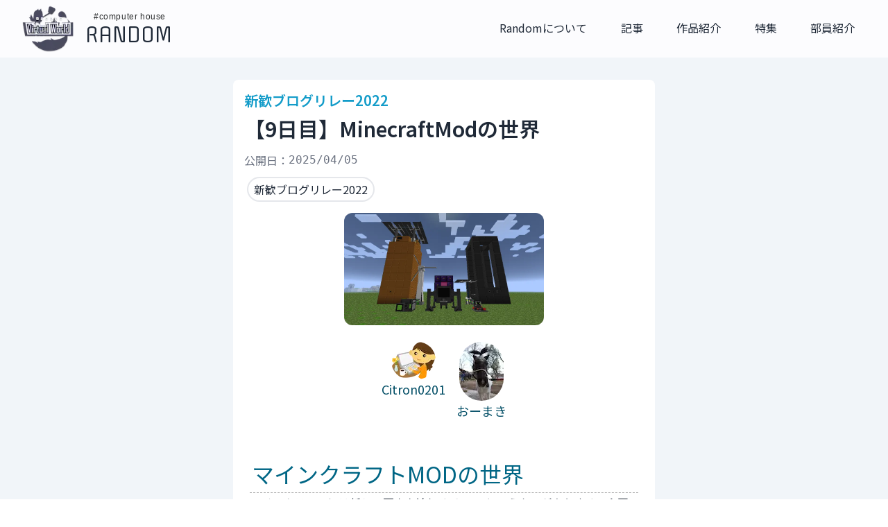

--- FILE ---
content_type: text/html; charset=utf-8
request_url: https://ch-random.net/post/403/
body_size: 12459
content:
<!DOCTYPE html><html lang="ja" class="__className_18a8ba"><head><meta charSet="utf-8"/><meta name="viewport" content="width=device-width, initial-scale=1"/><link rel="preload" href="/_next/static/media/5436164e6b2d4e5d-s.p.woff2" as="font" crossorigin="" type="font/woff2"/><link rel="preload" href="/_next/static/media/7dda384b19901b4b-s.p.woff2" as="font" crossorigin="" type="font/woff2"/><link rel="stylesheet" href="/_next/static/css/c791ba917e70f4d4.css" data-precedence="next"/><link rel="stylesheet" href="/_next/static/css/d561950aac076309.css" data-precedence="next"/><link rel="stylesheet" href="/_next/static/css/60da0364ed65e94f.css" data-precedence="next"/><link rel="preload" as="script" fetchPriority="low" href="/_next/static/chunks/webpack-473a4223d27ef27e.js"/><script src="/_next/static/chunks/fd9d1056-0ff44707c238218a.js" async=""></script><script src="/_next/static/chunks/69-0fb42b847ac8de19.js" async=""></script><script src="/_next/static/chunks/main-app-c58228858b1c820a.js" async=""></script><script src="/_next/static/chunks/250-8ecc1631c40c300c.js" async=""></script><script src="/_next/static/chunks/749-7b17fc55193e20e5.js" async=""></script><script src="/_next/static/chunks/app/layout-2649ad8c60c20321.js" async=""></script><script src="/_next/static/chunks/app/post/%5Bid%5D/page-6283425b1815ee61.js" async=""></script><link rel="preload" href="https://www.googletagmanager.com/gtm.js?id=G-JL0YTCN7KS" as="script"/><link rel="preload" href="https://www.googletagmanager.com/gtag/js?id=G-JL0YTCN7KS" as="script"/><meta name="theme-color" content="#006685"/><title>【9日目】MinecraftModの世界 | RANDOM</title><meta name="description" content="「Computer House Random」の記事「【9日目】MinecraftModの世界」を表示しています。"/><meta name="application-name" content="Next.js"/><link rel="author" href="https://ch-random.net/"/><meta name="author" content="C.H. Random"/><meta name="generator" content="Next.js"/><meta name="keywords" content="ランダム,Random,chrandom,大阪公立大学,大阪府立大学,部活,サークル"/><meta name="creator" content="C.H. Random"/><meta name="publisher" content="C.H. Random"/><meta property="og:title" content="【9日目】MinecraftModの世界 | RANDOM"/><meta property="og:description" content="「Computer House Random」の記事「【9日目】MinecraftModの世界」を表示しています。"/><meta property="og:image:type" content="image/png"/><meta property="og:image:width" content="1920"/><meta property="og:image:height" content="1080"/><meta property="og:image:alt" content="大阪公立大学の創作活動部「Computer House Random」"/><meta property="og:image" content="https://ch-random.net/opengraph-image.png?fe1a4c56255cb247"/><meta name="twitter:card" content="summary_large_image"/><meta name="twitter:creator" content="@c_h_random"/><meta name="twitter:title" content="【9日目】MinecraftModの世界 | RANDOM"/><meta name="twitter:description" content="「Computer House Random」の記事「【9日目】MinecraftModの世界」を表示しています。"/><meta name="twitter:image" content="https://randomer.ch-random.net/assets/45f7936c-5b86-4d6c-b5b0-f8952deab124"/><link rel="icon" href="/favicon.ico" type="image/x-icon" sizes="32x32"/><link rel="apple-touch-icon" href="/apple-icon.png?4cf1546f8762a9b9" type="image/png" sizes="192x192"/><meta name="next-size-adjust"/><script src="/_next/static/chunks/polyfills-c67a75d1b6f99dc8.js" noModule=""></script></head><body class="text-gray-800"><main class="bg-surface pb-4"><div class="sticky top-0 z-30 bg-surface pt-1 pb-1 flex place-content-between w-full text-gray-800"><div class="ml-8"><div><a href="/"><div class="hover:cursor-pointer flex"><img alt="Randomのロゴ" loading="lazy" width="75" height="75" decoding="async" data-nimg="1" style="color:transparent" srcSet="/_next/image/?url=%2Fimg%2Frandom_logo.png&amp;w=96&amp;q=75 1x, /_next/image/?url=%2Fimg%2Frandom_logo.png&amp;w=256&amp;q=75 2x" src="/_next/image/?url=%2Fimg%2Frandom_logo.png&amp;w=256&amp;q=75"/><div class="mt-3 ml-4"><div class="ml-3 text-xs text-inverseSurface tracking-wider font-medium logoTextTop">#computer house</div><div class="text-3xl __className_54bac1">RANDOM</div></div></div></a></div></div><span class="mr-8 mt-5 material-icons relative z-50 hover:cursor-pointer select-none text-3xl md:invisible"><svg xmlns="http://www.w3.org/2000/svg" width="24" height="24" viewBox="0 0 24 24" fill="none" stroke="currentColor" stroke-width="2" stroke-linecap="round" stroke-linejoin="round"><line x1="3" y1="12" x2="21" y2="12"></line><line x1="3" y1="6" x2="21" y2="6"></line><line x1="3" y1="18" x2="21" y2="18"></line></svg></span><div class="topAppBarMenuForMobile md:flex md:flex-wrap md:justify-between w-full md:w-2/5 md:mr-12 topAppBarMenuForMobileOpen"><a href="/about/"><div class="grow shrink-0 pt-6 basis-auto text-center hover:text-primary-40 hover:cursor-pointer duration-200">Randomについて</div></a><a href="/page/1/"><div class="grow shrink-0 pt-6 basis-auto text-center hover:text-primary-40 hover:cursor-pointer duration-200">記事</div></a><a href="/tags/作品紹介/"><div class="grow shrink-0 pt-6 basis-auto text-center hover:text-primary-40 hover:cursor-pointer duration-200">作品紹介</div></a><a href="/features/"><div class="grow shrink-0 pt-6 basis-auto text-center hover:text-primary-40 hover:cursor-pointer duration-200">特集</div></a><a href="/authors/"><div class="grow shrink-0 pt-6 basis-auto text-center hover:text-primary-40 hover:cursor-pointer duration-200">部員紹介</div></a></div></div><div class="bg-slate-100"><div class="py-8 px-8"><div class="w-full md:w-1/2 mx-auto bg-white p-4 rounded-lg"><div class="text-xl font-semibold text-primary-60">新歓ブログリレー2022</div><div class="text-3xl font-semibold mt-2">【9日目】MinecraftModの世界</div><div class="mt-4 font-thiner text-gray-500 flex"><div>公開日：</div><div class="robotoMono">2025/04/05</div></div><div class="md:flex"><div class="mt-3 hover:cursor-pointer"><a href="/tags/新歓ブログリレー2022/"><div class="ml-1 px-2 py-1 border-2 rounded-full hover:bg-primary-60 hover:text-white duration-200 w-fit">新歓ブログリレー2022</div></a></div></div><div class="mt-4 w-full md:w-1/2 block mx-auto"><img alt="【9日目】MinecraftModの世界" loading="lazy" width="960" height="540" decoding="async" data-nimg="1" class="rounded-xl" style="color:transparent" srcSet="/_next/image/?url=https%3A%2F%2Frandomer.ch-random.net%2Fassets%2F45f7936c-5b86-4d6c-b5b0-f8952deab124&amp;w=1080&amp;q=75 1x, /_next/image/?url=https%3A%2F%2Frandomer.ch-random.net%2Fassets%2F45f7936c-5b86-4d6c-b5b0-f8952deab124&amp;w=1920&amp;q=75 2x" src="/_next/image/?url=https%3A%2F%2Frandomer.ch-random.net%2Fassets%2F45f7936c-5b86-4d6c-b5b0-f8952deab124&amp;w=1920&amp;q=75"/></div><div class="mt-4 flex justify-center place-content-center mx-auto"><div class="m-2"><a href="/authors/Citron0201/"><div class="hover:cursor-pointer"><div class="m-auto w-max block"><img alt="Citron0201のプロフィール画像" loading="lazy" width="64" height="64" decoding="async" data-nimg="1" class="rounded-full" style="color:transparent" srcSet="/_next/image/?url=https%3A%2F%2Frandomer.ch-random.net%2Fassets%2F5bed3823-acb7-43e1-93de-f7ab83bb47ea&amp;w=64&amp;q=75 1x, /_next/image/?url=https%3A%2F%2Frandomer.ch-random.net%2Fassets%2F5bed3823-acb7-43e1-93de-f7ab83bb47ea&amp;w=128&amp;q=75 2x" src="/_next/image/?url=https%3A%2F%2Frandomer.ch-random.net%2Fassets%2F5bed3823-acb7-43e1-93de-f7ab83bb47ea&amp;w=128&amp;q=75"/></div><div class="text-center text-lg font-thiner text-primary-30">Citron0201</div></div></a></div><div class="m-2"><a href="/authors/omaki3548/"><div class="hover:cursor-pointer"><div class="m-auto w-max block"><img alt="おーまきのプロフィール画像" loading="lazy" width="64" height="64" decoding="async" data-nimg="1" class="rounded-full" style="color:transparent" srcSet="/_next/image/?url=https%3A%2F%2Frandomer.ch-random.net%2Fassets%2Fa08ae48c-1305-46a1-8e7b-d738f67f827a&amp;w=64&amp;q=75 1x, /_next/image/?url=https%3A%2F%2Frandomer.ch-random.net%2Fassets%2Fa08ae48c-1305-46a1-8e7b-d738f67f827a&amp;w=128&amp;q=75 2x" src="/_next/image/?url=https%3A%2F%2Frandomer.ch-random.net%2Fassets%2Fa08ae48c-1305-46a1-8e7b-d738f67f827a&amp;w=128&amp;q=75"/></div><div class="text-center text-lg font-thiner text-primary-30">おーまき</div></div></a></div></div><article class="mx-2 mt-4"><div><h1>マインクラフトMODの世界</h1>
<p>マインクラフトには新しい要素を追加するMODというものがあります。今回はそれらを
紹介していきます。
マイクラでの生活が飽きた方はぜひ試してみてください。</p>
<h5><strong>MODを使うにはJAVA版のマインクラフトを持っていることが前提です。</strong></h5>
<p>MOD導入方法は
<a href="https://fukafuka295.jp/minecraft-pc-java-mod-forge-dounyu-houhou/">こちら</a></p>
<h2>Mekanism</h2>
<p>これは１つの鉱石から複数のインゴットを生成できるようになる機械や指定した鉱石を掘ってくる機械を追加します。
いわゆる工業MODと呼ばれるものです。
機械を動かすには電力が必要で、風力発電や太陽光発電、火力発電などによって発電できます。
https://minecraftjapan.miraheze.org/wiki/MOD%E8%A7%A3%E8%AA%AC/Mekanism</p>
<h2>Applied Energitics2</h2>
<p>これもいわゆる工業MODの部類ですが、一味違います。
これはアイテムを収納できるコンピューターを作ることができるMODです。
アイテム管理がこれ一つになるため非常に便利です。
https://minecraftjapan.miraheze.org/wiki/MOD%E8%A7%A3%E8%AA%AC/Applied_Energistics_2</p>
<h2>Industrial Foregoing</h2>
<p>これも工業MODです。
植樹、伐採し木材を燃料に発電まですることができる機構を作ることができます。アイテムや電力を輸送するパイプも追加されます。
https://minecraftjapan.miraheze.org/wiki/MOD%E8%A7%A3%E8%AA%AC/Industrial_Foregoing</p>
<h2>Botania</h2>
<p>これは魔術MODと呼ばれるMODに分類されます。
特殊な花からマナを生成し、アイテムや機器を作ることができます。
強力なボスも追加されており、倒すとかっこいい武器がもらえたりもらえなかったり。
https://minecraftjapan.miraheze.org/wiki/MOD%E8%A7%A3%E8%AA%AC/Botania</p>
<h2>ArsMagica2</h2>
<p>こちらも魔術MODです。
魔法を自分が好きなように作り、使用することができます。
やりこみ要素も多く、お気に入りなのですが古いMODなので最近のマインクラフトのバージョンではできません。
（新しいバージョンのものはなくはないのですが仕様が大きく変わっています。）
https://minecraftjapan.miraheze.org/wiki/MOD%E8%A7%A3%E8%AA%AC/ArsMagica2_1710</p>
<h1>まとめ</h1>
<p>今回書いたものはMODの一部に過ぎません。また、紹介文もできることをすべて書いているわけではなく、もっといろいろなアイテムが追加されています。
また、自分でMODを作ることもそれほど難しくないため、自分好みのアイテムを作るのもおすすめです。
JAVA版のマインクラフトを持ってる方は是非遊んでみて下さい。</p>
</div></article><div class="mt-8 border-t-2"></div></div><div class="md:w-1/2 mx-auto mt-4 bg-white p-4 rounded-lg"><div class="ml-4 text-xl text-primary-40 font-medium">この記事を書いた人</div><a href="/authors/Citron0201/"><div class="flex m-2 hover:cursor-pointer"><div class="mt-2 ml-2"><img alt="Citron0201のプロフィール画像" loading="lazy" width="80" height="80" decoding="async" data-nimg="1" class="rounded-full" style="color:transparent" srcSet="/_next/image/?url=https%3A%2F%2Frandomer.ch-random.net%2Fassets%2F5bed3823-acb7-43e1-93de-f7ab83bb47ea&amp;w=96&amp;q=75 1x, /_next/image/?url=https%3A%2F%2Frandomer.ch-random.net%2Fassets%2F5bed3823-acb7-43e1-93de-f7ab83bb47ea&amp;w=256&amp;q=75 2x" src="/_next/image/?url=https%3A%2F%2Frandomer.ch-random.net%2Fassets%2F5bed3823-acb7-43e1-93de-f7ab83bb47ea&amp;w=256&amp;q=75"/></div><div class="ml-6 mt-2"><div class="text-xl font-semibold">Citron0201</div><div class="mt-1 text-gray-600 text-sm">府大 学域生 生命域 理学類 物理科学<!-- --> (<!-- -->2020<!-- -->年入学)</div><div></div></div></div></a><a href="/authors/omaki3548/"><div class="flex m-2 hover:cursor-pointer"><div class="mt-2 ml-2"><img alt="おーまきのプロフィール画像" loading="lazy" width="80" height="80" decoding="async" data-nimg="1" class="rounded-full" style="color:transparent" srcSet="/_next/image/?url=https%3A%2F%2Frandomer.ch-random.net%2Fassets%2Fa08ae48c-1305-46a1-8e7b-d738f67f827a&amp;w=96&amp;q=75 1x, /_next/image/?url=https%3A%2F%2Frandomer.ch-random.net%2Fassets%2Fa08ae48c-1305-46a1-8e7b-d738f67f827a&amp;w=256&amp;q=75 2x" src="/_next/image/?url=https%3A%2F%2Frandomer.ch-random.net%2Fassets%2Fa08ae48c-1305-46a1-8e7b-d738f67f827a&amp;w=256&amp;q=75"/></div><div class="ml-6 mt-2"><div class="text-xl font-semibold">おーまき</div><div class="mt-1 text-gray-600 text-sm">公立 学域･学部 工 情報<!-- --> (<!-- -->2023<!-- -->年入学)</div><div><p>こんにちは！副部長の大牧という者です。パソコンを扱う部活の副部長ですが、パソコンはからっきしなので先輩おない後輩関係なく質問するのでその時はよろしくお願いします。スマブラに多少自信があるのでぜひ対戦しましょう！</p>
</div></div></div></a></div><div class="mt-12 md:w-1/2 flex mx-auto bg-white p-4 rounded-lg"><!--$--><div class="pt-2"><div class="flex ml-4"><div class="text-xl text-primary-40 font-medium">一緒に読まれている記事</div></div><div class="pt-2 place-content-center"><div class="ml-2 mt-2 flex mx-auto"><div class="mx-auto px-2 justify-center w-full grid grid-cols-1 md:grid-cols-2"><div class="md:ml-12 mt-4 text-center md:text-start">記事がありません。</div></div></div></div></div><!--/$--></div></div></div></main><footer class="w-full pb-1 border-gray-400 text-gray-800 bg-white"><div class="py-2 bg-primary-40"><p class="text-white font-semibold text-center">興味のある方はお気軽にご連絡ください</p></div><div class="pt-4"><div><div class="flex flex-row flex-wrap align-middle justify-around mx-auto"><div class="text-center hover:text-primary-40"><a target="_blank" rel="noreferrer" href="https://twitter.com/c_h_random"><div><div class="flex justify-center"><img alt="Twitter" loading="lazy" width="48" height="48" decoding="async" data-nimg="1" style="color:transparent" src="/img/twitter.svg"/></div><p class="font-bold text-center">Twitter</p><p class="text-center">@c_h_randomをフォローする</p></div></a></div><div class="text-center hover:text-primary-40"><a target="_blank" rel="noreferrer" href="https://www.instagram.com/random_omu/"><div><div class="flex justify-center"><img alt="Instagram" loading="lazy" width="48" height="48" decoding="async" data-nimg="1" style="color:transparent" src="/img/footer_instagram_logo.svg"/></div><p class="font-bold text-center">Instagram</p><p class="text-center">random_omuをフォローする</p></div></a></div><div class="text-center hover:text-primary-40"><a target="_blank" rel="noreferrer" href="https://www.youtube.com/@user-kh7sb5tg9f"><div><div class="flex justify-center"><img alt="YouTube" loading="lazy" width="48" height="48" decoding="async" data-nimg="1" style="color:transparent" srcSet="/_next/image/?url=%2Fimg%2Fyoutube_48dp.png&amp;w=48&amp;q=75 1x, /_next/image/?url=%2Fimg%2Fyoutube_48dp.png&amp;w=96&amp;q=75 2x" src="/_next/image/?url=%2Fimg%2Fyoutube_48dp.png&amp;w=96&amp;q=75"/></div><p class="font-bold text-center">YouTube</p><p class="text-center">コンピュータハウスランダムをチェックする</p></div></a></div></div></div></div><div class="mt-4 border-t-2"><div class="mt-4 flex flex-wrap justify-center content-center items-center place-content-center"><div><a href="/"><div class="hover:cursor-pointer flex"><img alt="Randomのロゴ" loading="lazy" width="75" height="75" decoding="async" data-nimg="1" style="color:transparent" srcSet="/_next/image/?url=%2Fimg%2Frandom_logo.png&amp;w=96&amp;q=75 1x, /_next/image/?url=%2Fimg%2Frandom_logo.png&amp;w=256&amp;q=75 2x" src="/_next/image/?url=%2Fimg%2Frandom_logo.png&amp;w=256&amp;q=75"/><div class="mt-3 ml-4"><div class="ml-3 text-xs text-inverseSurface tracking-wider font-medium logoTextTop">#computer house</div><div class="text-3xl __className_54bac1">RANDOM</div></div></div></a></div><div class="mt-4 text-center leading-8 md:flex md:flex-wrap justify-around w-full md:w-1/2 font-medium"><div><a href="/features/">特集</a></div><div><a href="/tags/">タグ一覧</a></div><div><a href="/authors/">部員紹介</a></div><div><a href="/privacypolicy/">Google Analyticsについて</a></div></div></div></div><div class="text-center mb-8 mt-4"><span>© 1978-2024 Computer House Random</span></div></footer><script src="/_next/static/chunks/webpack-473a4223d27ef27e.js" async=""></script><script>(self.__next_f=self.__next_f||[]).push([0]);self.__next_f.push([2,null])</script><script>self.__next_f.push([1,"1:HL[\"/_next/static/media/5436164e6b2d4e5d-s.p.woff2\",\"font\",{\"crossOrigin\":\"\",\"type\":\"font/woff2\"}]\n2:HL[\"/_next/static/media/7dda384b19901b4b-s.p.woff2\",\"font\",{\"crossOrigin\":\"\",\"type\":\"font/woff2\"}]\n3:HL[\"/_next/static/css/c791ba917e70f4d4.css\",\"style\"]\n4:HL[\"/_next/static/css/d561950aac076309.css\",\"style\"]\n0:\"$L5\"\n"])</script><script>self.__next_f.push([1,"6:HL[\"/_next/static/css/60da0364ed65e94f.css\",\"style\"]\n"])</script><script>self.__next_f.push([1,"7:I[7690,[],\"\"]\na:I[5613,[],\"\"]\nc:I[1778,[],\"\"]\nd:I[8591,[\"250\",\"static/chunks/250-8ecc1631c40c300c.js\",\"749\",\"static/chunks/749-7b17fc55193e20e5.js\",\"185\",\"static/chunks/app/layout-2649ad8c60c20321.js\"],\"\"]\nf:I[5250,[\"250\",\"static/chunks/250-8ecc1631c40c300c.js\",\"749\",\"static/chunks/749-7b17fc55193e20e5.js\",\"246\",\"static/chunks/app/post/%5Bid%5D/page-6283425b1815ee61.js\"],\"\"]\n10:I[1749,[\"250\",\"static/chunks/250-8ecc1631c40c300c.js\",\"749\",\"static/chunks/749-7b17fc55193e20e5.js\",\"246\",\"static/chunks/app/post"])</script><script>self.__next_f.push([1,"/%5Bid%5D/page-6283425b1815ee61.js\"],\"Image\"]\n11:I[7388,[\"250\",\"static/chunks/250-8ecc1631c40c300c.js\",\"749\",\"static/chunks/749-7b17fc55193e20e5.js\",\"185\",\"static/chunks/app/layout-2649ad8c60c20321.js\"],\"GoogleTagManager\"]\n12:I[1845,[\"250\",\"static/chunks/250-8ecc1631c40c300c.js\",\"749\",\"static/chunks/749-7b17fc55193e20e5.js\",\"185\",\"static/chunks/app/layout-2649ad8c60c20321.js\"],\"GoogleAnalytics\"]\n14:I[8955,[],\"\"]\nb:[\"id\",\"403\",\"d\"]\n15:[]\n"])</script><script>self.__next_f.push([1,"5:[[[\"$\",\"link\",\"0\",{\"rel\":\"stylesheet\",\"href\":\"/_next/static/css/c791ba917e70f4d4.css\",\"precedence\":\"next\",\"crossOrigin\":\"$undefined\"}],[\"$\",\"link\",\"1\",{\"rel\":\"stylesheet\",\"href\":\"/_next/static/css/d561950aac076309.css\",\"precedence\":\"next\",\"crossOrigin\":\"$undefined\"}]],[\"$\",\"$L7\",null,{\"buildId\":\"aa8J34pPyuYWLv3QTjk8d\",\"assetPrefix\":\"\",\"initialCanonicalUrl\":\"/post/403/\",\"initialTree\":[\"\",{\"children\":[\"post\",{\"children\":[[\"id\",\"403\",\"d\"],{\"children\":[\"__PAGE__\",{}]}]}]},\"$undefined\",\"$undefined\",true],\"initialSeedData\":[\"\",{\"children\":[\"post\",{\"children\":[[\"id\",\"403\",\"d\"],{\"children\":[\"__PAGE__\",{},[\"$L8\",\"$L9\",null]]},[\"$\",\"$La\",null,{\"parallelRouterKey\":\"children\",\"segmentPath\":[\"children\",\"post\",\"children\",\"$b\",\"children\"],\"loading\":\"$undefined\",\"loadingStyles\":\"$undefined\",\"loadingScripts\":\"$undefined\",\"hasLoading\":false,\"error\":\"$undefined\",\"errorStyles\":\"$undefined\",\"errorScripts\":\"$undefined\",\"template\":[\"$\",\"$Lc\",null,{}],\"templateStyles\":\"$undefined\",\"templateScripts\":\"$undefined\",\"notFound\":\"$undefined\",\"notFoundStyles\":\"$undefined\",\"styles\":[[\"$\",\"link\",\"0\",{\"rel\":\"stylesheet\",\"href\":\"/_next/static/css/60da0364ed65e94f.css\",\"precedence\":\"next\",\"crossOrigin\":\"$undefined\"}]]}]]},[\"$\",\"$La\",null,{\"parallelRouterKey\":\"children\",\"segmentPath\":[\"children\",\"post\",\"children\"],\"loading\":\"$undefined\",\"loadingStyles\":\"$undefined\",\"loadingScripts\":\"$undefined\",\"hasLoading\":false,\"error\":\"$undefined\",\"errorStyles\":\"$undefined\",\"errorScripts\":\"$undefined\",\"template\":[\"$\",\"$Lc\",null,{}],\"templateStyles\":\"$undefined\",\"templateScripts\":\"$undefined\",\"notFound\":\"$undefined\",\"notFoundStyles\":\"$undefined\",\"styles\":null}]]},[null,[\"$\",\"html\",null,{\"lang\":\"ja\",\"className\":\"__className_18a8ba\",\"children\":[[\"$\",\"body\",null,{\"className\":\"text-gray-800\",\"children\":[[\"$\",\"main\",null,{\"className\":\"bg-surface pb-4\",\"children\":[[\"$\",\"$Ld\",null,{}],[\"$\",\"$La\",null,{\"parallelRouterKey\":\"children\",\"segmentPath\":[\"children\"],\"loading\":\"$undefined\",\"loadingStyles\":\"$undefined\",\"loadingScripts\":\"$undefined\",\"hasLoading\":false,\"error\":\"$undefined\",\"errorStyles\":\"$undefined\",\"errorScripts\":\"$undefined\",\"template\":[\"$\",\"$Lc\",null,{}],\"templateStyles\":\"$undefined\",\"templateScripts\":\"$undefined\",\"notFound\":\"$Le\",\"notFoundStyles\":[],\"styles\":null}]]}],[\"$\",\"footer\",null,{\"className\":\"w-full pb-1 border-gray-400 text-gray-800 bg-white\",\"children\":[[\"$\",\"div\",null,{\"className\":\"py-2 bg-primary-40\",\"children\":[\"$\",\"p\",null,{\"className\":\"text-white font-semibold text-center\",\"children\":\"興味のある方はお気軽にご連絡ください\"}]}],[\"$\",\"div\",null,{\"className\":\"pt-4\",\"children\":[\"$\",\"div\",null,{\"children\":[\"$\",\"div\",null,{\"className\":\"flex flex-row flex-wrap align-middle justify-around mx-auto\",\"children\":[[\"$\",\"div\",null,{\"className\":\"text-center hover:text-primary-40\",\"children\":[\"$\",\"$Lf\",null,{\"href\":\"https://twitter.com/c_h_random\",\"target\":\"_blank\",\"rel\":\"noreferrer\",\"children\":[\"$\",\"div\",null,{\"children\":[[\"$\",\"div\",null,{\"className\":\"flex justify-center\",\"children\":[\"$\",\"$L10\",null,{\"src\":\"/img/twitter.svg\",\"alt\":\"Twitter\",\"width\":48,\"height\":48}]}],[\"$\",\"p\",null,{\"className\":\"font-bold text-center\",\"children\":\"Twitter\"}],[\"$\",\"p\",null,{\"className\":\"text-center\",\"children\":\"@c_h_randomをフォローする\"}]]}]}]}],[\"$\",\"div\",null,{\"className\":\"text-center hover:text-primary-40\",\"children\":[\"$\",\"$Lf\",null,{\"href\":\"https://www.instagram.com/random_omu/\",\"target\":\"_blank\",\"rel\":\"noreferrer\",\"children\":[\"$\",\"div\",null,{\"children\":[[\"$\",\"div\",null,{\"className\":\"flex justify-center\",\"children\":[\"$\",\"$L10\",null,{\"src\":\"/img/footer_instagram_logo.svg\",\"alt\":\"Instagram\",\"width\":48,\"height\":48}]}],[\"$\",\"p\",null,{\"className\":\"font-bold text-center\",\"children\":\"Instagram\"}],[\"$\",\"p\",null,{\"className\":\"text-center\",\"children\":\"random_omuをフォローする\"}]]}]}]}],[\"$\",\"div\",null,{\"className\":\"text-center hover:text-primary-40\",\"children\":[\"$\",\"$Lf\",null,{\"href\":\"https://www.youtube.com/@user-kh7sb5tg9f\",\"target\":\"_blank\",\"rel\":\"noreferrer\",\"children\":[\"$\",\"div\",null,{\"children\":[[\"$\",\"div\",null,{\"className\":\"flex justify-center\",\"children\":[\"$\",\"$L10\",null,{\"src\":\"/img/youtube_48dp.png\",\"alt\":\"YouTube\",\"width\":48,\"height\":48}]}],[\"$\",\"p\",null,{\"className\":\"font-bold text-center\",\"children\":\"YouTube\"}],[\"$\",\"p\",null,{\"className\":\"text-center\",\"children\":\"コンピュータハウスランダムをチェックする\"}]]}]}]}]]}]}]}],[\"$\",\"div\",null,{\"className\":\"mt-4 border-t-2\",\"children\":[\"$\",\"div\",null,{\"className\":\"mt-4 flex flex-wrap justify-center content-center items-center place-content-center\",\"children\":[[\"$\",\"div\",null,{\"children\":[\"$\",\"$Lf\",null,{\"href\":\"/\",\"children\":[\"$\",\"div\",null,{\"className\":\"hover:cursor-pointer flex\",\"children\":[[\"$\",\"$L10\",null,{\"src\":\"/img/random_logo.png\",\"alt\":\"Randomのロゴ\",\"width\":75,\"height\":75}],[\"$\",\"div\",null,{\"className\":\"mt-3 ml-4\",\"children\":[[\"$\",\"div\",null,{\"className\":\"ml-3 text-xs text-inverseSurface tracking-wider font-medium logoTextTop\",\"children\":\"#computer house\"}],[\"$\",\"div\",null,{\"className\":\"text-3xl __className_54bac1\",\"children\":\"RANDOM\"}]]}]]}]}]}],[\"$\",\"div\",null,{\"className\":\"mt-4 text-center leading-8 md:flex md:flex-wrap justify-around w-full md:w-1/2 font-medium\",\"children\":[[\"$\",\"div\",null,{\"children\":[\"$\",\"$Lf\",null,{\"href\":\"/features/\",\"children\":\"特集\"}]}],[\"$\",\"div\",null,{\"children\":[\"$\",\"$Lf\",null,{\"href\":\"/tags/\",\"children\":\"タグ一覧\"}]}],[\"$\",\"div\",null,{\"children\":[\"$\",\"$Lf\",null,{\"href\":\"/authors/\",\"children\":\"部員紹介\"}]}],[\"$\",\"div\",null,{\"children\":[\"$\",\"$Lf\",null,{\"href\":\"/privacypolicy/\",\"children\":\"Google Analyticsについて\"}]}]]}]]}]}],[\"$\",\"div\",null,{\"className\":\"text-center mb-8 mt-4\",\"children\":[\"$\",\"span\",null,{\"children\":\"© 1978-2024 Computer House Random\"}]}]]}]]}],[\"$\",\"$L11\",null,{\"gtmId\":\"G-JL0YTCN7KS\"}],[\"$\",\"$L12\",null,{\"gaId\":\"G-JL0YTCN7KS\"}]]}],null]],\"initialHead\":[false,\"$L13\"],\"globalErrorComponent\":\"$14\",\"missingSlots\":\"$W15\"}]]\n"])</script><script>self.__next_f.push([1,"e:[\"$\",\"div\",null,{\"className\":\"flex items-center justify-center px-4\",\"children\":[\"$\",\"div\",null,{\"children\":[[\"$\",\"h2\",null,{\"className\":\"mt-8 text-3xl\",\"children\":\"404 Not Found\"}],[\"$\",\"h2\",null,{\"className\":\"mt-4 text-3xl\",\"children\":\"お探しのページが見つかりません\"}],[\"$\",\"div\",null,{\"className\":\"mt-8\",\"children\":[\"お探しのページは、以下のいずれかの要因で表示できません。\",[\"$\",\"ul\",null,{\"className\":\"mt-4 text-justify list-disc mx-4\",\"children\":[[\"$\",\"li\",null,{\"children\":\"ページが移動または削除された\"}],[\"$\",\"li\",null,{\"children\":\"ページの URL が変更になった\"}],[\"$\",\"li\",null,{\"children\":\"URL の入力ミス\"}]]}],\"恐れ入りますが、各メニューもしくはサイト内検索よりお探しください。\"]}],[\"$\",\"div\",null,{\"className\":\"mt-8 flex items-center justify-center\",\"children\":[\"$\",\"$Lf\",null,{\"href\":\"/\",\"className\":\"text-primary-30 p-2 rounded-lg\",\"children\":\"ホームに戻る\"}]}]]}]}]\n"])</script><script>self.__next_f.push([1,"13:[[\"$\",\"meta\",\"0\",{\"name\":\"viewport\",\"content\":\"width=device-width, initial-scale=1\"}],[\"$\",\"meta\",\"1\",{\"name\":\"theme-color\",\"content\":\"#006685\"}],[\"$\",\"meta\",\"2\",{\"charSet\":\"utf-8\"}],[\"$\",\"title\",\"3\",{\"children\":\"【9日目】MinecraftModの世界 | RANDOM\"}],[\"$\",\"meta\",\"4\",{\"name\":\"description\",\"content\":\"「Computer House Random」の記事「【9日目】MinecraftModの世界」を表示しています。\"}],[\"$\",\"meta\",\"5\",{\"name\":\"application-name\",\"content\":\"Next.js\"}],[\"$\",\"link\",\"6\",{\"rel\":\"author\",\"href\":\"https://ch-random.net/\"}],[\"$\",\"meta\",\"7\",{\"name\":\"author\",\"content\":\"C.H. Random\"}],[\"$\",\"meta\",\"8\",{\"name\":\"generator\",\"content\":\"Next.js\"}],[\"$\",\"meta\",\"9\",{\"name\":\"keywords\",\"content\":\"ランダム,Random,chrandom,大阪公立大学,大阪府立大学,部活,サークル\"}],[\"$\",\"meta\",\"10\",{\"name\":\"creator\",\"content\":\"C.H. Random\"}],[\"$\",\"meta\",\"11\",{\"name\":\"publisher\",\"content\":\"C.H. Random\"}],[\"$\",\"meta\",\"12\",{\"property\":\"og:title\",\"content\":\"【9日目】MinecraftModの世界 | RANDOM\"}],[\"$\",\"meta\",\"13\",{\"property\":\"og:description\",\"content\":\"「Computer House Random」の記事「【9日目】MinecraftModの世界」を表示しています。\"}],[\"$\",\"meta\",\"14\",{\"property\":\"og:image:type\",\"content\":\"image/png\"}],[\"$\",\"meta\",\"15\",{\"property\":\"og:image:width\",\"content\":\"1920\"}],[\"$\",\"meta\",\"16\",{\"property\":\"og:image:height\",\"content\":\"1080\"}],[\"$\",\"meta\",\"17\",{\"property\":\"og:image:alt\",\"content\":\"大阪公立大学の創作活動部「Computer House Random」\"}],[\"$\",\"meta\",\"18\",{\"property\":\"og:image\",\"content\":\"https://ch-random.net/opengraph-image.png?fe1a4c56255cb247\"}],[\"$\",\"meta\",\"19\",{\"name\":\"twitter:card\",\"content\":\"summary_large_image\"}],[\"$\",\"meta\",\"20\",{\"name\":\"twitter:creator\",\"content\":\"@c_h_random\"}],[\"$\",\"meta\",\"21\",{\"name\":\"twitter:title\",\"content\":\"【9日目】MinecraftModの世界 | RANDOM\"}],[\"$\",\"meta\",\"22\",{\"name\":\"twitter:description\",\"content\":\"「Computer House Random」の記事「【9日目】MinecraftModの世界」を表示しています。\"}],[\"$\",\"meta\",\"23\",{\"name\":\"twitter:image\",\"content\":\"https://randomer.ch-random.net/assets/45f7936c-5b86-4d6c-b5b0-f8952deab124\"}],[\"$\",\"link\",\"24\",{\"rel\":\"icon\",\"href\":\"/favicon.ico\",\"type\":\"image/x-icon\",\"sizes\":\"32x32\"}],[\"$\",\"link\",\"25\",{\"rel\":\"apple-touch-icon\",\"href\":\"/apple-icon.png?4cf1546f8762a9b9\",\"type\":\"image/png\",\"sizes\":\"192x192\"}],[\"$\",\"meta\",\"26\",{\"name\":\"next-size-adjust\"}]]\n"])</script><script>self.__next_f.push([1,"8:null\n"])</script><script>self.__next_f.push([1,"17:\"$Sreact.suspense\"\n16:Tb87,"])</script><script>self.__next_f.push([1,"\u003ch1\u003eマインクラフトMODの世界\u003c/h1\u003e\n\u003cp\u003eマインクラフトには新しい要素を追加するMODというものがあります。今回はそれらを\n紹介していきます。\nマイクラでの生活が飽きた方はぜひ試してみてください。\u003c/p\u003e\n\u003ch5\u003e\u003cstrong\u003eMODを使うにはJAVA版のマインクラフトを持っていることが前提です。\u003c/strong\u003e\u003c/h5\u003e\n\u003cp\u003eMOD導入方法は\n\u003ca href=\"https://fukafuka295.jp/minecraft-pc-java-mod-forge-dounyu-houhou/\"\u003eこちら\u003c/a\u003e\u003c/p\u003e\n\u003ch2\u003eMekanism\u003c/h2\u003e\n\u003cp\u003eこれは１つの鉱石から複数のインゴットを生成できるようになる機械や指定した鉱石を掘ってくる機械を追加します。\nいわゆる工業MODと呼ばれるものです。\n機械を動かすには電力が必要で、風力発電や太陽光発電、火力発電などによって発電できます。\nhttps://minecraftjapan.miraheze.org/wiki/MOD%E8%A7%A3%E8%AA%AC/Mekanism\u003c/p\u003e\n\u003ch2\u003eApplied Energitics2\u003c/h2\u003e\n\u003cp\u003eこれもいわゆる工業MODの部類ですが、一味違います。\nこれはアイテムを収納できるコンピューターを作ることができるMODです。\nアイテム管理がこれ一つになるため非常に便利です。\nhttps://minecraftjapan.miraheze.org/wiki/MOD%E8%A7%A3%E8%AA%AC/Applied_Energistics_2\u003c/p\u003e\n\u003ch2\u003eIndustrial Foregoing\u003c/h2\u003e\n\u003cp\u003eこれも工業MODです。\n植樹、伐採し木材を燃料に発電まですることができる機構を作ることができます。アイテムや電力を輸送するパイプも追加されます。\nhttps://minecraftjapan.miraheze.org/wiki/MOD%E8%A7%A3%E8%AA%AC/Industrial_Foregoing\u003c/p\u003e\n\u003ch2\u003eBotania\u003c/h2\u003e\n\u003cp\u003eこれは魔術MODと呼ばれるMODに分類されます。\n特殊な花からマナを生成し、アイテムや機器を作ることができます。\n強力なボスも追加されており、倒すとかっこいい武器がもらえたりもらえなかったり。\nhttps://minecraftjapan.miraheze.org/wiki/MOD%E8%A7%A3%E8%AA%AC/Botania\u003c/p\u003e\n\u003ch2\u003eArsMagica2\u003c/h2\u003e\n\u003cp\u003eこちらも魔術MODです。\n魔法を自分が好きなように作り、使用することができます。\nやりこみ要素も多く、お気に入りなのですが古いMODなので最近のマインクラフトのバージョンではできません。\n（新しいバージョンのものはなくはないのですが仕様が大きく変わっています。）\nhttps://minecraftjapan.miraheze.org/wiki/MOD%E8%A7%A3%E8%AA%AC/ArsMagica2_1710\u003c/p\u003e\n\u003ch1\u003eまとめ\u003c/h1\u003e\n\u003cp\u003e今回書いたものはMODの一部に過ぎません。また、紹介文もできることをすべて書いているわけではなく、もっといろいろなアイテムが追加されています。\nまた、自分でMODを作ることもそれほど難しくないため、自分好みのアイテムを作るのもおすすめです。\nJAVA版のマインクラフトを持ってる方は是非遊んでみて下さい。\u003c/p\u003e\n"])</script><script>self.__next_f.push([1,"9:[\"$\",\"div\",null,{\"className\":\"bg-slate-100\",\"children\":[\"$\",\"div\",null,{\"className\":\"py-8 px-8\",\"children\":[[\"$\",\"div\",null,{\"className\":\"w-full md:w-1/2 mx-auto bg-white p-4 rounded-lg\",\"children\":[[\"$\",\"div\",null,{\"className\":\"text-xl font-semibold text-primary-60\",\"children\":\"新歓ブログリレー2022\"}],[\"$\",\"div\",null,{\"className\":\"text-3xl font-semibold mt-2\",\"children\":\"【9日目】MinecraftModの世界\"}],[\"$\",\"div\",null,{\"className\":\"mt-4 font-thiner text-gray-500 flex\",\"children\":[[\"$\",\"div\",null,{\"children\":\"公開日：\"}],[\"$\",\"div\",null,{\"className\":\"robotoMono\",\"children\":\"2025/04/05\"}]]}],[\"$\",\"div\",null,{\"className\":\"md:flex\",\"children\":[[\"$\",\"div\",\"tag_item_0\",{\"className\":\"mt-3 hover:cursor-pointer\",\"children\":[\"$\",\"$Lf\",null,{\"href\":\"/tags/新歓ブログリレー2022\",\"children\":[\"$\",\"div\",null,{\"className\":\"ml-1 px-2 py-1 border-2 rounded-full hover:bg-primary-60 hover:text-white duration-200 w-fit\",\"children\":\"新歓ブログリレー2022\"}]}]}]]}],[\"$\",\"div\",null,{\"className\":\"mt-4 w-full md:w-1/2 block mx-auto\",\"children\":[\"$\",\"$L10\",null,{\"className\":\"rounded-xl\",\"src\":\"https://randomer.ch-random.net/assets/45f7936c-5b86-4d6c-b5b0-f8952deab124\",\"alt\":\"【9日目】MinecraftModの世界\",\"width\":960,\"height\":540,\"objectFit\":\"cover\"}]}],[\"$\",\"div\",null,{\"className\":\"mt-4 flex justify-center place-content-center mx-auto\",\"children\":[[\"$\",\"div\",\"author_991bc7a0-6b2b-4be0-9873-917398e114a1\",{\"className\":\"m-2\",\"children\":[\"$\",\"$Lf\",null,{\"href\":\"/authors/Citron0201\",\"children\":[\"$\",\"div\",null,{\"className\":\"hover:cursor-pointer\",\"children\":[[\"$\",\"div\",null,{\"className\":\"m-auto w-max block\",\"children\":[\"$\",\"$L10\",null,{\"className\":\"rounded-full\",\"src\":\"https://randomer.ch-random.net/assets/5bed3823-acb7-43e1-93de-f7ab83bb47ea\",\"alt\":\"Citron0201のプロフィール画像\",\"width\":64,\"height\":64}]}],[\"$\",\"div\",null,{\"className\":\"text-center text-lg font-thiner text-primary-30\",\"children\":\"Citron0201\"}]]}]}]}],[\"$\",\"div\",\"author_dafbf634-bcc9-429e-b30f-8d75c9a03055\",{\"className\":\"m-2\",\"children\":[\"$\",\"$Lf\",null,{\"href\":\"/authors/omaki3548\",\"children\":[\"$\",\"div\",null,{\"className\":\"hover:cursor-pointer\",\"children\":[[\"$\",\"div\",null,{\"className\":\"m-auto w-max block\",\"children\":[\"$\",\"$L10\",null,{\"className\":\"rounded-full\",\"src\":\"https://randomer.ch-random.net/assets/a08ae48c-1305-46a1-8e7b-d738f67f827a\",\"alt\":\"おーまきのプロフィール画像\",\"width\":64,\"height\":64}]}],[\"$\",\"div\",null,{\"className\":\"text-center text-lg font-thiner text-primary-30\",\"children\":\"おーまき\"}]]}]}]}]]}],[\"$\",\"article\",null,{\"className\":\"mx-2 mt-4\",\"children\":[\"$\",\"div\",null,{\"dangerouslySetInnerHTML\":{\"__html\":\"$16\"}}]}],[\"$\",\"div\",null,{\"className\":\"mt-8 border-t-2\"}]]}],[\"$\",\"div\",null,{\"className\":\"md:w-1/2 mx-auto mt-4 bg-white p-4 rounded-lg\",\"children\":[[\"$\",\"div\",null,{\"className\":\"ml-4 text-xl text-primary-40 font-medium\",\"children\":\"この記事を書いた人\"}],[[\"$\",\"$Lf\",\"author_991bc7a0-6b2b-4be0-9873-917398e114a1\",{\"href\":\"/authors/Citron0201\",\"children\":[\"$\",\"div\",null,{\"className\":\"flex m-2 hover:cursor-pointer\",\"children\":[[\"$\",\"div\",null,{\"className\":\"mt-2 ml-2\",\"children\":[\"$\",\"$L10\",null,{\"className\":\"rounded-full\",\"src\":\"https://randomer.ch-random.net/assets/5bed3823-acb7-43e1-93de-f7ab83bb47ea\",\"alt\":\"Citron0201のプロフィール画像\",\"width\":80,\"height\":80}]}],[\"$\",\"div\",null,{\"className\":\"ml-6 mt-2\",\"children\":[[\"$\",\"div\",null,{\"className\":\"text-xl font-semibold\",\"children\":\"Citron0201\"}],[\"$\",\"div\",null,{\"className\":\"mt-1 text-gray-600 text-sm\",\"children\":[\"府大 学域生 生命域 理学類 物理科学\",\" (\",2020,\"年入学)\"]}],[\"$\",\"div\",null,{\"dangerouslySetInnerHTML\":{\"__html\":\"\"}}]]}]]}]}],[\"$\",\"$Lf\",\"author_dafbf634-bcc9-429e-b30f-8d75c9a03055\",{\"href\":\"/authors/omaki3548\",\"children\":[\"$\",\"div\",null,{\"className\":\"flex m-2 hover:cursor-pointer\",\"children\":[[\"$\",\"div\",null,{\"className\":\"mt-2 ml-2\",\"children\":[\"$\",\"$L10\",null,{\"className\":\"rounded-full\",\"src\":\"https://randomer.ch-random.net/assets/a08ae48c-1305-46a1-8e7b-d738f67f827a\",\"alt\":\"おーまきのプロフィール画像\",\"width\":80,\"height\":80}]}],[\"$\",\"div\",null,{\"className\":\"ml-6 mt-2\",\"children\":[[\"$\",\"div\",null,{\"className\":\"text-xl font-semibold\",\"children\":\"おーまき\"}],[\"$\",\"div\",null,{\"className\":\"mt-1 text-gray-600 text-sm\",\"children\":[\"公立 学域･学部 工 情報\",\" (\",2023,\"年入学)\"]}],[\"$\",\"div\",null,{\"dangerouslySetInnerHTML\":{\"__html\":\"\u003cp\u003eこんにちは！副部長の大牧という者です。パソコンを扱う部活の副部長ですが、パソコンはからっきしなので先輩おない後輩関係なく質問するのでその時はよろしくお願いします。スマブラに多少自信があるのでぜひ対戦しましょう！\u003c/p\u003e\\n\"}}]]}]]}]}]]]}],[\"$\",\"div\",null,{\"className\":\"mt-12 md:w-1/2 flex mx-auto bg-white p-4 rounded-lg\",\"children\":[\"$\",\"$17\",null,{\"fallback\":[\"$\",\"div\",null,{\"children\":\"loading...\"}],\"children\":\"$L18\"}]}]]}]}]\n"])</script><script>self.__next_f.push([1,"18:[\"$\",\"div\",null,{\"className\":\"pt-2\",\"children\":[[\"$\",\"div\",null,{\"className\":\"flex ml-4\",\"children\":[\"$\",\"div\",null,{\"className\":\"text-xl text-primary-40 font-medium\",\"children\":\"一緒に読まれている記事\"}]}],[\"$\",\"div\",null,{\"className\":\"pt-2 place-content-center\",\"children\":[\"$\",\"div\",null,{\"className\":\"ml-2 mt-2 flex mx-auto\",\"children\":[\"$\",\"div\",null,{\"className\":\"mx-auto px-2 justify-center w-full grid grid-cols-1 md:grid-cols-2\",\"children\":[\"$\",\"div\",null,{\"className\":\"md:ml-12 mt-4 text-center md:text-start\",\"children\":\"記事がありません。\"}]}]}]}]]}]\n"])</script><script>self.__next_f.push([1,""])</script></body></html>

--- FILE ---
content_type: text/css; charset=UTF-8
request_url: https://ch-random.net/_next/static/css/d561950aac076309.css
body_size: 4400
content:
/*
! tailwindcss v3.4.1 | MIT License | https://tailwindcss.com
*/*,:after,:before{box-sizing:border-box;border:0 solid #e5e7eb}:after,:before{--tw-content:""}:host,html{line-height:1.5;-webkit-text-size-adjust:100%;-moz-tab-size:4;-o-tab-size:4;tab-size:4;font-family:ui-sans-serif,system-ui,sans-serif,Apple Color Emoji,Segoe UI Emoji,Segoe UI Symbol,Noto Color Emoji;font-feature-settings:normal;font-variation-settings:normal;-webkit-tap-highlight-color:transparent}body{margin:0;line-height:inherit}hr{height:0;color:inherit;border-top-width:1px}abbr:where([title]){-webkit-text-decoration:underline dotted;text-decoration:underline dotted}h1,h2,h3,h4,h5,h6{font-size:inherit;font-weight:inherit}a{text-decoration:inherit}b,strong{font-weight:bolder}code,kbd,pre,samp{font-family:ui-monospace,SFMono-Regular,Menlo,Monaco,Consolas,Liberation Mono,Courier New,monospace;font-feature-settings:normal;font-variation-settings:normal;font-size:1em}small{font-size:80%}sub,sup{font-size:75%;line-height:0;position:relative;vertical-align:baseline}sub{bottom:-.25em}sup{top:-.5em}table{text-indent:0;border-color:inherit;border-collapse:collapse}button,input,optgroup,select,textarea{font-family:inherit;font-feature-settings:inherit;font-variation-settings:inherit;font-size:100%;font-weight:inherit;line-height:inherit;color:inherit;margin:0;padding:0}button,select{text-transform:none}[type=button],[type=reset],[type=submit],button{-webkit-appearance:button;background-color:transparent;background-image:none}:-moz-focusring{outline:auto}:-moz-ui-invalid{box-shadow:none}progress{vertical-align:baseline}::-webkit-inner-spin-button,::-webkit-outer-spin-button{height:auto}[type=search]{-webkit-appearance:textfield;outline-offset:-2px}::-webkit-search-decoration{-webkit-appearance:none}::-webkit-file-upload-button{-webkit-appearance:button;font:inherit}summary{display:list-item}blockquote,dd,dl,figure,h1,h2,h3,h4,h5,h6,hr,p,pre{margin:0}fieldset{margin:0}fieldset,legend{padding:0}menu,ol,ul{list-style:none;margin:0;padding:0}dialog{padding:0}textarea{resize:vertical}input::-moz-placeholder,textarea::-moz-placeholder{opacity:1;color:#9ca3af}input::placeholder,textarea::placeholder{opacity:1;color:#9ca3af}[role=button],button{cursor:pointer}:disabled{cursor:default}audio,canvas,embed,iframe,img,object,svg,video{display:block;vertical-align:middle}img,video{max-width:100%;height:auto}[hidden]{display:none}*,:after,:before{--tw-border-spacing-x:0;--tw-border-spacing-y:0;--tw-translate-x:0;--tw-translate-y:0;--tw-rotate:0;--tw-skew-x:0;--tw-skew-y:0;--tw-scale-x:1;--tw-scale-y:1;--tw-pan-x: ;--tw-pan-y: ;--tw-pinch-zoom: ;--tw-scroll-snap-strictness:proximity;--tw-gradient-from-position: ;--tw-gradient-via-position: ;--tw-gradient-to-position: ;--tw-ordinal: ;--tw-slashed-zero: ;--tw-numeric-figure: ;--tw-numeric-spacing: ;--tw-numeric-fraction: ;--tw-ring-inset: ;--tw-ring-offset-width:0px;--tw-ring-offset-color:#fff;--tw-ring-color:rgba(59,130,246,.5);--tw-ring-offset-shadow:0 0 #0000;--tw-ring-shadow:0 0 #0000;--tw-shadow:0 0 #0000;--tw-shadow-colored:0 0 #0000;--tw-blur: ;--tw-brightness: ;--tw-contrast: ;--tw-grayscale: ;--tw-hue-rotate: ;--tw-invert: ;--tw-saturate: ;--tw-sepia: ;--tw-drop-shadow: ;--tw-backdrop-blur: ;--tw-backdrop-brightness: ;--tw-backdrop-contrast: ;--tw-backdrop-grayscale: ;--tw-backdrop-hue-rotate: ;--tw-backdrop-invert: ;--tw-backdrop-opacity: ;--tw-backdrop-saturate: ;--tw-backdrop-sepia: }::backdrop{--tw-border-spacing-x:0;--tw-border-spacing-y:0;--tw-translate-x:0;--tw-translate-y:0;--tw-rotate:0;--tw-skew-x:0;--tw-skew-y:0;--tw-scale-x:1;--tw-scale-y:1;--tw-pan-x: ;--tw-pan-y: ;--tw-pinch-zoom: ;--tw-scroll-snap-strictness:proximity;--tw-gradient-from-position: ;--tw-gradient-via-position: ;--tw-gradient-to-position: ;--tw-ordinal: ;--tw-slashed-zero: ;--tw-numeric-figure: ;--tw-numeric-spacing: ;--tw-numeric-fraction: ;--tw-ring-inset: ;--tw-ring-offset-width:0px;--tw-ring-offset-color:#fff;--tw-ring-color:rgba(59,130,246,.5);--tw-ring-offset-shadow:0 0 #0000;--tw-ring-shadow:0 0 #0000;--tw-shadow:0 0 #0000;--tw-shadow-colored:0 0 #0000;--tw-blur: ;--tw-brightness: ;--tw-contrast: ;--tw-grayscale: ;--tw-hue-rotate: ;--tw-invert: ;--tw-saturate: ;--tw-sepia: ;--tw-drop-shadow: ;--tw-backdrop-blur: ;--tw-backdrop-brightness: ;--tw-backdrop-contrast: ;--tw-backdrop-grayscale: ;--tw-backdrop-hue-rotate: ;--tw-backdrop-invert: ;--tw-backdrop-opacity: ;--tw-backdrop-saturate: ;--tw-backdrop-sepia: }.absolute{position:absolute}.relative{position:relative}.sticky{position:sticky}.left-8{left:2rem}.top-0{top:0}.top-8{top:2rem}.z-10{z-index:10}.z-30{z-index:30}.z-50{z-index:50}.m-1{margin:.25rem}.m-2{margin:.5rem}.m-3{margin:.75rem}.m-4{margin:1rem}.m-auto{margin:auto}.mx-12{margin-left:3rem;margin-right:3rem}.mx-2{margin-left:.5rem;margin-right:.5rem}.mx-4{margin-left:1rem;margin-right:1rem}.mx-8{margin-left:2rem;margin-right:2rem}.mx-auto{margin-left:auto;margin-right:auto}.my-12{margin-top:3rem;margin-bottom:3rem}.my-2{margin-top:.5rem;margin-bottom:.5rem}.my-4{margin-top:1rem;margin-bottom:1rem}.mb-8{margin-bottom:2rem}.ml-1{margin-left:.25rem}.ml-2{margin-left:.5rem}.ml-3{margin-left:.75rem}.ml-4{margin-left:1rem}.ml-6{margin-left:1.5rem}.ml-8{margin-left:2rem}.mr-2{margin-right:.5rem}.mr-8{margin-right:2rem}.mt-1{margin-top:.25rem}.mt-10{margin-top:2.5rem}.mt-12{margin-top:3rem}.mt-2{margin-top:.5rem}.mt-3{margin-top:.75rem}.mt-4{margin-top:1rem}.mt-5{margin-top:1.25rem}.mt-6{margin-top:1.5rem}.mt-8{margin-top:2rem}.block{display:block}.inline-block{display:inline-block}.flex{display:flex}.grid{display:grid}.contents{display:contents}.hidden{display:none}.h-12{height:3rem}.h-8{height:2rem}.h-\[135px\]{height:135px}.h-\[180px\]{height:180px}.w-8{width:2rem}.w-\[240px\]{width:240px}.w-\[320px\]{width:320px}.w-fit{width:-moz-fit-content;width:fit-content}.w-full{width:100%}.w-max{width:-moz-max-content;width:max-content}.max-w-\[500px\]{max-width:500px}.flex-1{flex:1 1 0%}.shrink-0{flex-shrink:0}.grow{flex-grow:1}.basis-auto{flex-basis:auto}.cursor-pointer{cursor:pointer}.select-none{-webkit-user-select:none;-moz-user-select:none;user-select:none}.list-disc{list-style-type:disc}.grid-cols-1{grid-template-columns:repeat(1,minmax(0,1fr))}.flex-row{flex-direction:row}.flex-col{flex-direction:column}.flex-wrap{flex-wrap:wrap}.place-content-center{place-content:center}.place-content-between{place-content:space-between}.content-center{align-content:center}.items-center{align-items:center}.justify-center{justify-content:center}.justify-between{justify-content:space-between}.justify-around{justify-content:space-around}.overflow-hidden{overflow:hidden}.rounded-2xl{border-radius:1rem}.rounded-\[24px\]{border-radius:24px}.rounded-full{border-radius:9999px}.rounded-lg{border-radius:.5rem}.rounded-md{border-radius:.375rem}.rounded-xl{border-radius:.75rem}.border{border-width:1px}.border-2{border-width:2px}.border-b-2{border-bottom-width:2px}.border-b-4{border-bottom-width:4px}.border-t-2{border-top-width:2px}.border-dashed{border-style:dashed}.border-gray-400{--tw-border-opacity:1;border-color:rgb(156 163 175/var(--tw-border-opacity))}.border-primary-40{--tw-border-opacity:1;border-color:rgb(0 102 133/var(--tw-border-opacity))}.border-primary-60{--tw-border-opacity:1;border-color:rgb(19 156 201/var(--tw-border-opacity))}.border-white{--tw-border-opacity:1;border-color:rgb(255 255 255/var(--tw-border-opacity))}.bg-gray-200{--tw-bg-opacity:1;background-color:rgb(229 231 235/var(--tw-bg-opacity))}.bg-primary-40{--tw-bg-opacity:1;background-color:rgb(0 102 133/var(--tw-bg-opacity))}.bg-slate-100{--tw-bg-opacity:1;background-color:rgb(241 245 249/var(--tw-bg-opacity))}.bg-surface{--tw-bg-opacity:1;background-color:rgb(252 252 254/var(--tw-bg-opacity))}.bg-white{--tw-bg-opacity:1;background-color:rgb(255 255 255/var(--tw-bg-opacity))}.p-1{padding:.25rem}.p-2{padding:.5rem}.p-4{padding:1rem}.px-12{padding-left:3rem;padding-right:3rem}.px-2{padding-left:.5rem;padding-right:.5rem}.px-4{padding-left:1rem;padding-right:1rem}.px-6{padding-left:1.5rem;padding-right:1.5rem}.px-8{padding-left:2rem;padding-right:2rem}.py-1{padding-top:.25rem;padding-bottom:.25rem}.py-12{padding-top:3rem;padding-bottom:3rem}.py-2{padding-top:.5rem;padding-bottom:.5rem}.py-8{padding-top:2rem;padding-bottom:2rem}.pb-1{padding-bottom:.25rem}.pb-4{padding-bottom:1rem}.pb-8{padding-bottom:2rem}.pt-1{padding-top:.25rem}.pt-2{padding-top:.5rem}.pt-4{padding-top:1rem}.pt-5{padding-top:1.25rem}.pt-6{padding-top:1.5rem}.pt-8{padding-top:2rem}.text-center{text-align:center}.text-justify{text-align:justify}.align-middle{vertical-align:middle}.text-2xl{font-size:1.5rem;line-height:2rem}.text-3xl{font-size:1.875rem;line-height:2.25rem}.text-4xl{font-size:2.25rem;line-height:2.5rem}.text-lg{font-size:1.125rem;line-height:1.75rem}.text-sm{font-size:.875rem;line-height:1.25rem}.text-xl{font-size:1.25rem;line-height:1.75rem}.text-xs{font-size:.75rem;line-height:1rem}.font-bold{font-weight:700}.font-light{font-weight:300}.font-medium{font-weight:500}.font-semibold{font-weight:600}.leading-8{line-height:2rem}.tracking-wider{letter-spacing:.05em}.text-background{--tw-text-opacity:1;color:rgb(26 28 29/var(--tw-text-opacity))}.text-gray-500{--tw-text-opacity:1;color:rgb(107 114 128/var(--tw-text-opacity))}.text-gray-600{--tw-text-opacity:1;color:rgb(75 85 99/var(--tw-text-opacity))}.text-gray-800{--tw-text-opacity:1;color:rgb(31 41 55/var(--tw-text-opacity))}.text-inverseSurface{--tw-text-opacity:1;color:rgb(47 49 50/var(--tw-text-opacity))}.text-primary-30{--tw-text-opacity:1;color:rgb(0 77 101/var(--tw-text-opacity))}.text-primary-40{--tw-text-opacity:1;color:rgb(0 102 133/var(--tw-text-opacity))}.text-primary-60{--tw-text-opacity:1;color:rgb(19 156 201/var(--tw-text-opacity))}.text-white{--tw-text-opacity:1;color:rgb(255 255 255/var(--tw-text-opacity))}.shadow-xl{--tw-shadow:0 20px 25px -5px rgba(0,0,0,.1),0 8px 10px -6px rgba(0,0,0,.1);--tw-shadow-colored:0 20px 25px -5px var(--tw-shadow-color),0 8px 10px -6px var(--tw-shadow-color);box-shadow:var(--tw-ring-offset-shadow,0 0 #0000),var(--tw-ring-shadow,0 0 #0000),var(--tw-shadow)}.drop-shadow-lg{--tw-drop-shadow:drop-shadow(0 10px 8px rgba(0,0,0,.04)) drop-shadow(0 4px 3px rgba(0,0,0,.1));filter:var(--tw-blur) var(--tw-brightness) var(--tw-contrast) var(--tw-grayscale) var(--tw-hue-rotate) var(--tw-invert) var(--tw-saturate) var(--tw-sepia) var(--tw-drop-shadow)}.duration-200{transition-duration:.2s}.duration-300{transition-duration:.3s}body,html{padding:0;margin:0}@media (max-width:767px){.topAppBarMenuForMobile{position:fixed;inset:0 0 100% 0;background-color:hsla(0,0%,98%,.9);color:#1a1c1d;transition:transform .4s;z-index:20;height:100vh;margin-top:0;width:100%}.topAppBarMenuForMobileOpen{transform:translateY(-100%)}.topAppBarMenuForMobile{display:grid;gap:40px;place-content:center;text-align:center}}.logoTextTop{font-family:Roboto,sans-serif}.logoTextMain{font-family:Offside}.fontNunitoSan{font-family:Nunito Sans,sans-serif}.featureText{position:relative}.featureText:before{content:"";display:inline-block;width:3px;height:40px;background-color:#006685;position:absolute;top:-2px;left:-12px}.backgroundBlue{background:linear-gradient(135deg,#53a0fd,#2ecf99)}.backgroundOrange{background:linear-gradient(135deg,#fad961,#f66)}.rainbow{background:linear-gradient(90deg,#e60000,#f39800,#fff100,#094,#0068b7,#1d2088,#920783,#e60000)}.robotoMono{font-family:Roboto Mono,monospace}.imageContainer{position:relative!important;width:100%!important;height:unset!important}a{color:inherit;text-decoration:none}*{box-sizing:border-box}@media (prefers-color-scheme:dark){html{color-scheme:dark}body{color:#fff;background:#000}}article h1,article h2,article h3{font-weight:400;margin-top:1.4em}article h1,article h2{border-bottom:1px dashed #aaa;padding:0 0 .1em .1em}article h3{border-left:3px solid #006685;padding:.2em 0 .2em .6em}article h1,article h2,article h3,article h4,article h5,article h6{color:#006685}article h1{font-size:2rem}article h2{font-size:1.6rem}article h3{font-size:1.4rem}article h4{font-size:1.2rem}article h5{font-size:1rem}article h6{font-size:.8rem}article p{line-height:1.8em}article blockquote{border-left:6px solid #ddd;color:#777;margin-left:1em;padding:1px 1em}article code{font-family:Roboto Mono,Noto Sans JP,monospace}article p code{background-color:#fafafa;margin:0 .1em;padding:.1em .3em;border:1px solid #eaeaea;border-radius:.7em}article pre{background-color:#1a2638;overflow-x:auto;tab-size:4;-o-tab-size:4;-moz-tab-size:4;border-radius:24px;margin-top:16px;margin-bottom:4px}.hljs{background-color:#1a2638!important}article li{margin:.4em 0}article hr{border:none;border-top:1px solid #aaa;height:1px;margin:2em 0}article a{color:#3b82f6;text-decoration:none}article a:hover{text-decoration:underline}article menu,article ol,article ul{list-style:revert;padding:revert}article table{border-collapse:collapse;margin:25px 0;font-size:.9em;border:rgba(0,0,0,.15)}article table thead tr{background-color:#006685;color:#fff;text-align:left}article table td,article table th{padding:12px 15px;word-wrap:break-word}article table tbody tr{border-bottom:1px solid #bbb}article table tbody tr:nth-of-type(2n){background-color:#f3f3f3}article table tbody tr.active-row{font-weight:700;color:#006685}article .tableScroll{overflow-x:auto;tab-size:4;-o-tab-size:4;-moz-tab-size:4}article .alert_warning{background-color:#ffcdd2}article .alert_note,article .alert_warning{display:flex;margin-top:12px;margin-bottom:4px;padding:12px;border-radius:24px}article .alert_note{background-color:#80d8ff}article .alert_inner{margin-left:12px}article h1 a,article h2 a,article h3 a,article h4 a,article h5 a,article h6 a{color:#006685}:target:before{content:"";display:block;height:100px;margin:-100px 0 0}article h3 a{cursor:not-allowed;display:inline-block;pointer-events:none;text-decoration:none}.hover\:cursor-pointer:hover{cursor:pointer}.hover\:bg-gray-500:hover{--tw-bg-opacity:1;background-color:rgb(107 114 128/var(--tw-bg-opacity))}.hover\:bg-primary-40:hover{--tw-bg-opacity:1;background-color:rgb(0 102 133/var(--tw-bg-opacity))}.hover\:bg-primary-60:hover{--tw-bg-opacity:1;background-color:rgb(19 156 201/var(--tw-bg-opacity))}.hover\:bg-white:hover{--tw-bg-opacity:1;background-color:rgb(255 255 255/var(--tw-bg-opacity))}.hover\:text-primary-40:hover{--tw-text-opacity:1;color:rgb(0 102 133/var(--tw-text-opacity))}.hover\:text-primary-50:hover{--tw-text-opacity:1;color:rgb(0 129 167/var(--tw-text-opacity))}.hover\:text-primary-60:hover{--tw-text-opacity:1;color:rgb(19 156 201/var(--tw-text-opacity))}.hover\:text-primary-70:hover{--tw-text-opacity:1;color:rgb(68 183 229/var(--tw-text-opacity))}.hover\:text-white:hover{--tw-text-opacity:1;color:rgb(255 255 255/var(--tw-text-opacity))}.hover\:shadow-md:hover{--tw-shadow:0 4px 6px -1px rgba(0,0,0,.1),0 2px 4px -2px rgba(0,0,0,.1);--tw-shadow-colored:0 4px 6px -1px var(--tw-shadow-color),0 2px 4px -2px var(--tw-shadow-color);box-shadow:var(--tw-ring-offset-shadow,0 0 #0000),var(--tw-ring-shadow,0 0 #0000),var(--tw-shadow)}@media (min-width:768px){.md\:invisible{visibility:hidden}.md\:ml-12{margin-left:3rem}.md\:ml-16{margin-left:4rem}.md\:mr-12{margin-right:3rem}.md\:mt-0{margin-top:0}.md\:mt-12{margin-top:3rem}.md\:mt-6{margin-top:1.5rem}.md\:block{display:block}.md\:flex{display:flex}.md\:grid{display:grid}.md\:h-\[180px\]{height:180px}.md\:w-1\/2{width:50%}.md\:w-1\/3{width:33.333333%}.md\:w-2\/5{width:40%}.md\:w-\[1\/2\]{width:1/2}.md\:w-\[320px\]{width:320px}.md\:min-w-\[440px\]{min-width:440px}.md\:grid-cols-2{grid-template-columns:repeat(2,minmax(0,1fr))}.md\:flex-wrap{flex-wrap:wrap}.md\:justify-center{justify-content:center}.md\:justify-between{justify-content:space-between}.md\:gap-12{gap:3rem}.md\:border-none{border-style:none}.md\:text-left{text-align:left}.md\:text-start{text-align:start}.md\:text-2xl{font-size:1.5rem;line-height:2rem}}@media (min-width:1024px){.lg\:grid-cols-3{grid-template-columns:repeat(3,minmax(0,1fr))}}@media (min-width:1280px){.xl\:grid-cols-3{grid-template-columns:repeat(3,minmax(0,1fr))}.xl\:grid-cols-4{grid-template-columns:repeat(4,minmax(0,1fr))}}@media (min-width:1536px){.\32xl\:grid-cols-4{grid-template-columns:repeat(4,minmax(0,1fr))}.\32xl\:grid-cols-5{grid-template-columns:repeat(5,minmax(0,1fr))}}

--- FILE ---
content_type: text/x-component
request_url: https://ch-random.net/tags/%E4%BD%9C%E5%93%81%E7%B4%B9%E4%BB%8B/?_rsc=gevpl
body_size: 157
content:
0:["aa8J34pPyuYWLv3QTjk8d",[["children","tags",["tags",{"children":[["tag","%E4%BD%9C%E5%93%81%E7%B4%B9%E4%BB%8B","d"],{"children":["__PAGE__",{}]}]}],null,null]]]


--- FILE ---
content_type: application/javascript; charset=UTF-8
request_url: https://ch-random.net/_next/static/chunks/app/layout-2649ad8c60c20321.js
body_size: 5455
content:
(self.webpackChunk_N_E=self.webpackChunk_N_E||[]).push([[185],{3385:function(e,t,n){Promise.resolve().then(n.bind(n,1845)),Promise.resolve().then(n.bind(n,7388)),Promise.resolve().then(n.bind(n,6016)),Promise.resolve().then(n.t.bind(n,1749,23)),Promise.resolve().then(n.t.bind(n,5250,23)),Promise.resolve().then(n.t.bind(n,5935,23)),Promise.resolve().then(n.t.bind(n,253,23)),Promise.resolve().then(n.t.bind(n,9103,23)),Promise.resolve().then(n.t.bind(n,5777,23)),Promise.resolve().then(n.bind(n,8591))},6016:function(e,t,n){"use strict";Object.defineProperty(t,"__esModule",{value:!0});let r=n(7437),o=n(2265);t.default=function(e){let{html:t,height:n=null,width:a=null,children:i,dataNtpc:l=""}=e;return(0,o.useEffect)(()=>{l&&performance.mark("mark_feature_usage",{detail:{feature:"next-third-parties-".concat(l)}})},[l]),(0,r.jsxs)(r.Fragment,{children:[i,t?(0,r.jsx)("div",{style:{height:null!=n?"".concat(n,"px"):"auto",width:null!=a?"".concat(a,"px"):"auto"},"data-ntpc":l,dangerouslySetInnerHTML:{__html:t}}):null]})}},1845:function(e,t,n){"use strict";var r;let o;Object.defineProperty(t,"__esModule",{value:!0}),t.sendGAEvent=t.GoogleAnalytics=void 0;let a=n(7437),i=n(2265),l=(r=n(4983))&&r.__esModule?r:{default:r};t.GoogleAnalytics=function(e){let{gaId:t,dataLayerName:n="dataLayer"}=e;return void 0===o&&(o=n),(0,i.useEffect)(()=>{performance.mark("mark_feature_usage",{detail:{feature:"next-third-parties-ga"}})},[]),(0,a.jsxs)(a.Fragment,{children:[(0,a.jsx)(l.default,{id:"_next-ga-init",dangerouslySetInnerHTML:{__html:"\n          window['".concat(n,"'] = window['").concat(n,"'] || [];\n          function gtag(){window['").concat(n,"'].push(arguments);}\n          gtag('js', new Date());\n\n          gtag('config', '").concat(t,"');")}}),(0,a.jsx)(l.default,{id:"_next-ga",src:"https://www.googletagmanager.com/gtag/js?id=".concat(t)})]})},t.sendGAEvent=function(){for(var e=arguments.length,t=Array(e),n=0;n<e;n++)t[n]=arguments[n];if(void 0===o){console.warn("@next/third-parties: GA has not been initialized");return}window[o]?window[o].push(...t):console.warn("@next/third-parties: GA dataLayer ".concat(o," does not exist"))}},7388:function(e,t,n){"use strict";var r;let o;Object.defineProperty(t,"__esModule",{value:!0}),t.sendGTMEvent=t.GoogleTagManager=void 0;let a=n(7437),i=n(2265),l=(r=n(4983))&&r.__esModule?r:{default:r};t.GoogleTagManager=function(e){let{gtmId:t,dataLayerName:n="dataLayer",auth:r,preview:s,dataLayer:c}=e;void 0===o&&(o=n);let u="dataLayer"!==n?"$l=".concat(n):"";return(0,i.useEffect)(()=>{performance.mark("mark_feature_usage",{detail:{feature:"next-third-parties-gtm"}})},[]),(0,a.jsxs)(a.Fragment,{children:[(0,a.jsx)(l.default,{id:"_next-gtm-init",dangerouslySetInnerHTML:{__html:"\n      (function(w,l){\n        w[l]=w[l]||[];\n        w[l].push({'gtm.start': new Date().getTime(),event:'gtm.js'});\n        ".concat(c?"w[l].push(".concat(JSON.stringify(c),")"):"","\n      })(window,'").concat(n,"');")}}),(0,a.jsx)(l.default,{id:"_next-gtm","data-ntpc":"GTM",src:"https://www.googletagmanager.com/gtm.js?id=".concat(t).concat(u).concat(r?"&gtm_auth=".concat(r):"").concat(s?"&gtm_preview=".concat(s,"&gtm_cookies_win=x"):"")})]})},t.sendGTMEvent=e=>{if(void 0===o){console.warn("@next/third-parties: GTM has not been initialized");return}window[o]?window[o].push(e):console.warn("@next/third-parties: GTM dataLayer ".concat(o," does not exist"))}},4983:function(e,t,n){"use strict";n.r(t),n.d(t,{default:function(){return o.a}});var r=n(5935),o=n.n(r),a={};for(var i in r)"default"!==i&&(a[i]=(function(e){return r[e]}).bind(0,i));n.d(t,a)},3313:function(e,t){"use strict";let n;Object.defineProperty(t,"__esModule",{value:!0}),function(e,t){for(var n in t)Object.defineProperty(e,n,{enumerable:!0,get:t[n]})}(t,{DOMAttributeNames:function(){return r},isEqualNode:function(){return a},default:function(){return i}});let r={acceptCharset:"accept-charset",className:"class",htmlFor:"for",httpEquiv:"http-equiv",noModule:"noModule"};function o(e){let{type:t,props:n}=e,o=document.createElement(t);for(let e in n){if(!n.hasOwnProperty(e)||"children"===e||"dangerouslySetInnerHTML"===e||void 0===n[e])continue;let a=r[e]||e.toLowerCase();"script"===t&&("async"===a||"defer"===a||"noModule"===a)?o[a]=!!n[e]:o.setAttribute(a,n[e])}let{children:a,dangerouslySetInnerHTML:i}=n;return i?o.innerHTML=i.__html||"":a&&(o.textContent="string"==typeof a?a:Array.isArray(a)?a.join(""):""),o}function a(e,t){if(e instanceof HTMLElement&&t instanceof HTMLElement){let n=t.getAttribute("nonce");if(n&&!e.getAttribute("nonce")){let r=t.cloneNode(!0);return r.setAttribute("nonce",""),r.nonce=n,n===e.nonce&&e.isEqualNode(r)}}return e.isEqualNode(t)}function i(){return{mountedInstances:new Set,updateHead:e=>{let t={};e.forEach(e=>{if("link"===e.type&&e.props["data-optimized-fonts"]){if(document.querySelector('style[data-href="'+e.props["data-href"]+'"]'))return;e.props.href=e.props["data-href"],e.props["data-href"]=void 0}let n=t[e.type]||[];n.push(e),t[e.type]=n});let r=t.title?t.title[0]:null,o="";if(r){let{children:e}=r.props;o="string"==typeof e?e:Array.isArray(e)?e.join(""):""}o!==document.title&&(document.title=o),["meta","base","link","style","script"].forEach(e=>{n(e,t[e]||[])})}}}n=(e,t)=>{let n=document.getElementsByTagName("head")[0],r=n.querySelector("meta[name=next-head-count]"),i=Number(r.content),l=[];for(let t=0,n=r.previousElementSibling;t<i;t++,n=(null==n?void 0:n.previousElementSibling)||null){var s;(null==n?void 0:null==(s=n.tagName)?void 0:s.toLowerCase())===e&&l.push(n)}let c=t.map(o).filter(e=>{for(let t=0,n=l.length;t<n;t++)if(a(l[t],e))return l.splice(t,1),!1;return!0});l.forEach(e=>{var t;return null==(t=e.parentNode)?void 0:t.removeChild(e)}),c.forEach(e=>n.insertBefore(e,r)),r.content=(i-l.length+c.length).toString()},("function"==typeof t.default||"object"==typeof t.default&&null!==t.default)&&void 0===t.default.__esModule&&(Object.defineProperty(t.default,"__esModule",{value:!0}),Object.assign(t.default,t),e.exports=t.default)},5935:function(e,t,n){"use strict";Object.defineProperty(t,"__esModule",{value:!0}),function(e,t){for(var n in t)Object.defineProperty(e,n,{enumerable:!0,get:t[n]})}(t,{handleClientScriptLoad:function(){return g},initScriptLoader:function(){return y},default:function(){return _}});let r=n(6921),o=n(1884),a=n(7437),i=r._(n(4887)),l=o._(n(2265)),s=n(7484),c=n(3313),u=n(2185),d=new Map,f=new Set,p=["onLoad","onReady","dangerouslySetInnerHTML","children","onError","strategy","stylesheets"],m=e=>{if(i.default.preinit){e.forEach(e=>{i.default.preinit(e,{as:"style"})});return}if("undefined"!=typeof window){let t=document.head;e.forEach(e=>{let n=document.createElement("link");n.type="text/css",n.rel="stylesheet",n.href=e,t.appendChild(n)})}},h=e=>{let{src:t,id:n,onLoad:r=()=>{},onReady:o=null,dangerouslySetInnerHTML:a,children:i="",strategy:l="afterInteractive",onError:s,stylesheets:u}=e,h=n||t;if(h&&f.has(h))return;if(d.has(t)){f.add(h),d.get(t).then(r,s);return}let g=()=>{o&&o(),f.add(h)},y=document.createElement("script"),v=new Promise((e,t)=>{y.addEventListener("load",function(t){e(),r&&r.call(this,t),g()}),y.addEventListener("error",function(e){t(e)})}).catch(function(e){s&&s(e)});for(let[n,r]of(a?(y.innerHTML=a.__html||"",g()):i?(y.textContent="string"==typeof i?i:Array.isArray(i)?i.join(""):"",g()):t&&(y.src=t,d.set(t,v)),Object.entries(e))){if(void 0===r||p.includes(n))continue;let e=c.DOMAttributeNames[n]||n.toLowerCase();y.setAttribute(e,r)}"worker"===l&&y.setAttribute("type","text/partytown"),y.setAttribute("data-nscript",l),u&&m(u),document.body.appendChild(y)};function g(e){let{strategy:t="afterInteractive"}=e;"lazyOnload"===t?window.addEventListener("load",()=>{(0,u.requestIdleCallback)(()=>h(e))}):h(e)}function y(e){e.forEach(g),[...document.querySelectorAll('[data-nscript="beforeInteractive"]'),...document.querySelectorAll('[data-nscript="beforePageRender"]')].forEach(e=>{let t=e.id||e.getAttribute("src");f.add(t)})}function v(e){let{id:t,src:n="",onLoad:r=()=>{},onReady:o=null,strategy:c="afterInteractive",onError:d,stylesheets:p,...m}=e,{updateScripts:g,scripts:y,getIsSsr:v,appDir:_,nonce:b}=(0,l.useContext)(s.HeadManagerContext),x=(0,l.useRef)(!1);(0,l.useEffect)(()=>{let e=t||n;x.current||(o&&e&&f.has(e)&&o(),x.current=!0)},[o,t,n]);let w=(0,l.useRef)(!1);if((0,l.useEffect)(()=>{!w.current&&("afterInteractive"===c?h(e):"lazyOnload"===c&&("complete"===document.readyState?(0,u.requestIdleCallback)(()=>h(e)):window.addEventListener("load",()=>{(0,u.requestIdleCallback)(()=>h(e))})),w.current=!0)},[e,c]),("beforeInteractive"===c||"worker"===c)&&(g?(y[c]=(y[c]||[]).concat([{id:t,src:n,onLoad:r,onReady:o,onError:d,...m}]),g(y)):v&&v()?f.add(t||n):v&&!v()&&h(e)),_){if(p&&p.forEach(e=>{i.default.preinit(e,{as:"style"})}),"beforeInteractive"===c)return n?(i.default.preload(n,m.integrity?{as:"script",integrity:m.integrity}:{as:"script"}),(0,a.jsx)("script",{nonce:b,dangerouslySetInnerHTML:{__html:"(self.__next_s=self.__next_s||[]).push("+JSON.stringify([n,{...m,id:t}])+")"}})):(m.dangerouslySetInnerHTML&&(m.children=m.dangerouslySetInnerHTML.__html,delete m.dangerouslySetInnerHTML),(0,a.jsx)("script",{nonce:b,dangerouslySetInnerHTML:{__html:"(self.__next_s=self.__next_s||[]).push("+JSON.stringify([0,{...m,id:t}])+")"}}));"afterInteractive"===c&&n&&i.default.preload(n,m.integrity?{as:"script",integrity:m.integrity}:{as:"script"})}return null}Object.defineProperty(v,"__nextScript",{value:!0});let _=v;("function"==typeof t.default||"object"==typeof t.default&&null!==t.default)&&void 0===t.default.__esModule&&(Object.defineProperty(t.default,"__esModule",{value:!0}),Object.assign(t.default,t),e.exports=t.default)},7447:function(e,t,n){"use strict";Object.defineProperty(t,"__esModule",{value:!0}),function(e,t){for(var n in t)Object.defineProperty(e,n,{enumerable:!0,get:t[n]})}(t,{getImageProps:function(){return l},default:function(){return s}});let r=n(6921),o=n(8630),a=n(1749),i=r._(n(536)),l=e=>{let{props:t}=(0,o.getImgProps)(e,{defaultLoader:i.default,imgConf:{deviceSizes:[640,750,828,1080,1200,1920,2048,3840],imageSizes:[16,32,48,64,96,128,256,384],path:"/_next/image/",loader:"default",dangerouslyAllowSVG:!1,unoptimized:!1}});for(let[e,n]of Object.entries(t))void 0===n&&delete t[e];return{props:t}},s=a.Image},8314:function(e,t,n){"use strict";var r=n(1811);function o(){}function a(){}a.resetWarningCache=o,e.exports=function(){function e(e,t,n,o,a,i){if(i!==r){var l=Error("Calling PropTypes validators directly is not supported by the `prop-types` package. Use PropTypes.checkPropTypes() to call them. Read more at http://fb.me/use-check-prop-types");throw l.name="Invariant Violation",l}}function t(){return e}e.isRequired=e;var n={array:e,bigint:e,bool:e,func:e,number:e,object:e,string:e,symbol:e,any:e,arrayOf:t,element:e,elementType:e,instanceOf:t,node:e,objectOf:t,oneOf:t,oneOfType:t,shape:t,exact:t,checkPropTypes:a,resetWarningCache:o};return n.PropTypes=n,n}},4404:function(e,t,n){e.exports=n(8314)()},1811:function(e){"use strict";e.exports="SECRET_DO_NOT_PASS_THIS_OR_YOU_WILL_BE_FIRED"},8591:function(e,t,n){"use strict";n.r(t),n.d(t,{default:function(){return _}});var r=n(7437),o=n(5250),a=n.n(o);function i(e){let{label:t,href:n,onClick:o}=e;return(0,r.jsx)(a(),{href:n,children:(0,r.jsx)("div",{className:"grow shrink-0 pt-6 basis-auto text-center hover:text-primary-40 hover:cursor-pointer duration-200",onClick:o,children:t})})}var l=n(5777),s=n.n(l),c=n(7447),u=n.n(c);function d(){return(0,r.jsx)("div",{children:(0,r.jsx)(a(),{href:"/",children:(0,r.jsxs)("div",{className:"hover:cursor-pointer flex",children:[(0,r.jsx)(u(),{src:"/img/random_logo.png",alt:"Randomのロゴ",width:75,height:75}),(0,r.jsxs)("div",{className:"mt-3 ml-4",children:[(0,r.jsx)("div",{className:"ml-3 text-xs text-inverseSurface tracking-wider font-medium logoTextTop",children:"#computer house"}),(0,r.jsx)("div",{className:"text-3xl "+s().className,children:"RANDOM"})]})]})})})}var f=n(2265),p=n(4404),m=n.n(p);function h(){return(h=Object.assign||function(e){for(var t=1;t<arguments.length;t++){var n=arguments[t];for(var r in n)Object.prototype.hasOwnProperty.call(n,r)&&(e[r]=n[r])}return e}).apply(this,arguments)}var g=(0,f.forwardRef)(function(e,t){var n=e.color,r=e.size,o=void 0===r?24:r,a=function(e,t){if(null==e)return{};var n,r,o=function(e,t){if(null==e)return{};var n,r,o={},a=Object.keys(e);for(r=0;r<a.length;r++)n=a[r],t.indexOf(n)>=0||(o[n]=e[n]);return o}(e,t);if(Object.getOwnPropertySymbols){var a=Object.getOwnPropertySymbols(e);for(r=0;r<a.length;r++)n=a[r],!(t.indexOf(n)>=0)&&Object.prototype.propertyIsEnumerable.call(e,n)&&(o[n]=e[n])}return o}(e,["color","size"]);return f.createElement("svg",h({ref:t,xmlns:"http://www.w3.org/2000/svg",width:o,height:o,viewBox:"0 0 24 24",fill:"none",stroke:void 0===n?"currentColor":n,strokeWidth:"2",strokeLinecap:"round",strokeLinejoin:"round"},a),f.createElement("line",{x1:"18",y1:"6",x2:"6",y2:"18"}),f.createElement("line",{x1:"6",y1:"6",x2:"18",y2:"18"}))});function y(){return(y=Object.assign||function(e){for(var t=1;t<arguments.length;t++){var n=arguments[t];for(var r in n)Object.prototype.hasOwnProperty.call(n,r)&&(e[r]=n[r])}return e}).apply(this,arguments)}g.propTypes={color:m().string,size:m().oneOfType([m().string,m().number])},g.displayName="X";var v=(0,f.forwardRef)(function(e,t){var n=e.color,r=e.size,o=void 0===r?24:r,a=function(e,t){if(null==e)return{};var n,r,o=function(e,t){if(null==e)return{};var n,r,o={},a=Object.keys(e);for(r=0;r<a.length;r++)n=a[r],t.indexOf(n)>=0||(o[n]=e[n]);return o}(e,t);if(Object.getOwnPropertySymbols){var a=Object.getOwnPropertySymbols(e);for(r=0;r<a.length;r++)n=a[r],!(t.indexOf(n)>=0)&&Object.prototype.propertyIsEnumerable.call(e,n)&&(o[n]=e[n])}return o}(e,["color","size"]);return f.createElement("svg",y({ref:t,xmlns:"http://www.w3.org/2000/svg",width:o,height:o,viewBox:"0 0 24 24",fill:"none",stroke:void 0===n?"currentColor":n,strokeWidth:"2",strokeLinecap:"round",strokeLinejoin:"round"},a),f.createElement("line",{x1:"3",y1:"12",x2:"21",y2:"12"}),f.createElement("line",{x1:"3",y1:"6",x2:"21",y2:"6"}),f.createElement("line",{x1:"3",y1:"18",x2:"21",y2:"18"}))});function _(){let[e,t]=(0,f.useState)(!1),n=()=>{t(!1)};return(0,r.jsxs)("div",{className:"sticky top-0 z-30 bg-surface pt-1 pb-1 flex place-content-between w-full text-gray-800",children:[(0,r.jsx)("div",{className:"ml-8",children:(0,r.jsx)(d,{})}),(0,r.jsx)("span",{className:"mr-8 mt-5 material-icons relative z-50 hover:cursor-pointer select-none text-3xl md:invisible",onClick:()=>{t(!e)},children:e?(0,r.jsx)(g,{}):(0,r.jsx)(v,{})}),(0,r.jsxs)("div",{className:"topAppBarMenuForMobile md:flex md:flex-wrap md:justify-between w-full md:w-2/5 md:mr-12 "+(e?"close":"topAppBarMenuForMobileOpen"),children:[(0,r.jsx)(i,{label:"Randomについて",href:"/about/",onClick:n}),(0,r.jsx)(i,{label:"記事",href:"/page/1/",onClick:n}),(0,r.jsx)(i,{label:"作品紹介",href:"/tags/作品紹介/",onClick:n}),(0,r.jsx)(i,{label:"特集",href:"/features/",onClick:n}),(0,r.jsx)(i,{label:"部員紹介",href:"/authors/",onClick:n})]})]})}v.propTypes={color:m().string,size:m().oneOfType([m().string,m().number])},v.displayName="Menu"},9103:function(){},253:function(e){e.exports={style:{fontFamily:"'__Noto_Sans_JP_18a8ba', '__Noto_Sans_JP_Fallback_18a8ba'",fontStyle:"normal"},className:"__className_18a8ba"}},5777:function(e){e.exports={style:{fontFamily:"'__Offside_54bac1', '__Offside_Fallback_54bac1'",fontWeight:400,fontStyle:"normal"},className:"__className_54bac1"}}},function(e){e.O(0,[250,749,3,971,69,744],function(){return e(e.s=3385)}),_N_E=e.O()}]);

--- FILE ---
content_type: application/javascript; charset=UTF-8
request_url: https://ch-random.net/_next/static/chunks/app/post/%5Bid%5D/page-6283425b1815ee61.js
body_size: 319
content:
(self.webpackChunk_N_E=self.webpackChunk_N_E||[]).push([[246],{9778:function(e,n,t){Promise.resolve().then(t.t.bind(t,579,23)),Promise.resolve().then(t.t.bind(t,1749,23)),Promise.resolve().then(t.t.bind(t,5250,23))},579:function(){}},function(e){e.O(0,[250,749,971,69,744],function(){return e(e.s=9778)}),_N_E=e.O()}]);

--- FILE ---
content_type: image/svg+xml
request_url: https://ch-random.net/img/twitter.svg
body_size: 788
content:
<?xml version="1.0" encoding="UTF-8"?>
<!-- Generator: Adobe Illustrator 18.1.1, SVG Export Plug-In . SVG Version: 6.00 Build 0)  -->
<!DOCTYPE svg PUBLIC "-//W3C//DTD SVG 1.1//EN" "http://www.w3.org/Graphics/SVG/1.1/DTD/svg11.dtd">
<svg version="1.1" id="Layer_1" xmlns="http://www.w3.org/2000/svg" xmlns:xlink="http://www.w3.org/1999/xlink" x="0px" y="0px" width="64px" height="64px" viewBox="0 0 64 64" enable-background="new 0 0 64 64" xml:space="preserve">
<path fill="#5FA9DD" d="M64,12.157c-2.355,1.044-4.885,1.75-7.541,2.068c2.711-1.625,4.793-4.198,5.773-7.264  c-2.537,1.505-5.347,2.597-8.338,3.186C51.499,7.595,48.086,6,44.31,6c-7.252,0-13.131,5.879-13.131,13.13  c0,1.029,0.116,2.031,0.34,2.992C20.607,21.575,10.932,16.347,4.455,8.403c-1.13,1.939-1.778,4.195-1.778,6.601  c0,4.555,2.318,8.574,5.841,10.929c-2.152-0.068-4.177-0.659-5.947-1.642c-0.001,0.055-0.001,0.11-0.001,0.165  c0,6.362,4.526,11.669,10.533,12.875c-1.102,0.3-2.262,0.46-3.459,0.46c-0.846,0-1.669-0.082-2.47-0.235  c1.671,5.216,6.52,9.013,12.266,9.119c-4.494,3.522-10.155,5.621-16.307,5.621c-1.06,0-2.105-0.062-3.132-0.183  c5.811,3.725,12.713,5.899,20.128,5.899c24.152,0,37.359-20.008,37.359-37.359c0-0.569-0.013-1.136-0.038-1.699  C60.013,17.103,62.24,14.79,64,12.157z"/>
</svg>

--- FILE ---
content_type: text/x-component
request_url: https://ch-random.net/?_rsc=gevpl
body_size: 98
content:
0:["aa8J34pPyuYWLv3QTjk8d",[["children","__PAGE__",["__PAGE__",{}],null,null]]]


--- FILE ---
content_type: text/x-component
request_url: https://ch-random.net/about/?_rsc=gevpl
body_size: 113
content:
0:["aa8J34pPyuYWLv3QTjk8d",[["children","about",["about",{"children":["__PAGE__",{}]}],null,null]]]


--- FILE ---
content_type: text/x-component
request_url: https://ch-random.net/tags/%E6%96%B0%E6%AD%93%E3%83%96%E3%83%AD%E3%82%B0%E3%83%AA%E3%83%AC%E3%83%BC2022/?_rsc=gevpl
body_size: 170
content:
0:["aa8J34pPyuYWLv3QTjk8d",[["children","tags",["tags",{"children":[["tag","%E6%96%B0%E6%AD%93%E3%83%96%E3%83%AD%E3%82%B0%E3%83%AA%E3%83%AC%E3%83%BC2022","d"],{"children":["__PAGE__",{}]}]}],null,null]]]


--- FILE ---
content_type: text/x-component
request_url: https://ch-random.net/features/?_rsc=gevpl
body_size: 116
content:
0:["aa8J34pPyuYWLv3QTjk8d",[["children","features",["features",{"children":["__PAGE__",{}]}],null,null]]]


--- FILE ---
content_type: text/x-component
request_url: https://ch-random.net/authors/omaki3548/?_rsc=gevpl
body_size: 144
content:
0:["aa8J34pPyuYWLv3QTjk8d",[["children","authors",["authors",{"children":[["user_id","omaki3548","d"],{"children":["__PAGE__",{}]}]}],null,null]]]


--- FILE ---
content_type: text/x-component
request_url: https://ch-random.net/authors/Citron0201/?_rsc=gevpl
body_size: 145
content:
0:["aa8J34pPyuYWLv3QTjk8d",[["children","authors",["authors",{"children":[["user_id","Citron0201","d"],{"children":["__PAGE__",{}]}]}],null,null]]]


--- FILE ---
content_type: text/x-component
request_url: https://ch-random.net/authors/?_rsc=gevpl
body_size: 115
content:
0:["aa8J34pPyuYWLv3QTjk8d",[["children","authors",["authors",{"children":["__PAGE__",{}]}],null,null]]]


--- FILE ---
content_type: text/x-component
request_url: https://ch-random.net/page/1/?_rsc=gevpl
body_size: 128
content:
0:["aa8J34pPyuYWLv3QTjk8d",[["children","page",["page",{"children":[["page_id","1","d"],{"children":["__PAGE__",{}]}]}],null,null]]]
